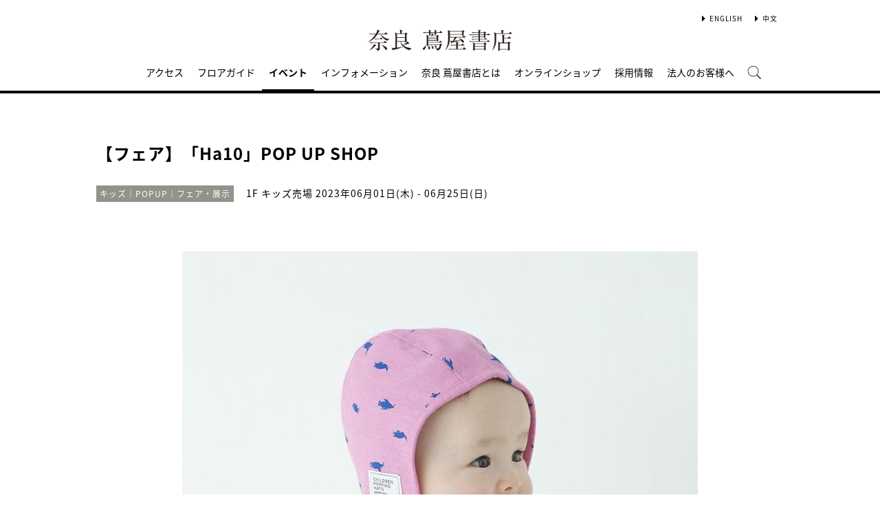

--- FILE ---
content_type: text/html;charset=utf-8
request_url: https://store.tsite.jp/nara/event/magazine/33764-1428150521.html
body_size: 8088
content:
<html>

<head>
    <meta charset="UTF-8">
    <meta http-equiv="X-UA-Compatible" content="IE=edge">
    <title>【フェア】「Ha10」POP UP SHOP | イベント | 奈良 蔦屋書店 | 蔦屋書店を中核とした生活提案型商業施設</title>
    <meta name="description" content="「こども、はじける、ぼうし」をコンセプトに2022年3月に立ち上げたHa10は、0歳のあかちゃんから元気に遊ぶこどもたちを対象とした「HAT」「HAIR ACCESSORY」を展開するオリジナルブランドです。    &nbsp;  デザイン・染め・縫製すべて、国内の職人の手仕事により、Ha10の製品">
    <meta name="keywords" content="子供用帽子，帽子，キッズ,奈良 蔦屋書店,TSUTAYA">
    <!-- sns -->
    	<meta name="twitter:card" content="summary_large_image">
	<meta name="twitter:site" content="@nara_tbooks">
	<meta name="twitter:creator" content="@nara_tbooks">
    <meta property="og:title" content="【フェア】「Ha10」POP UP SHOP | 奈良 蔦屋書店">
    <meta property="og:type" content="article">
    <meta property="og:url" content="https://store.tsite.jp/nara/event/magazine/33764-1428150521.html">
    <meta property="og:image" content="https://store.tsite.jp/article_img/nara/2023/1684646698239/slider/6月1日-6月25日_奈良蔦屋書店様.jpg">
    <meta property="og:description" content="">
    <meta property="og:locale" content="ja_JP">
    <meta property="og:site_name" content="奈良 蔦屋書店">

    <!-- Format -->
    <!-- format -->
<meta name="viewport" content="width=device-width,maximum-scale=1,user-scalable=yes">
<meta name="format-detection" content="telephone=no">

    <!-- Head JS -->
    <script type="text/javascript" src="/static_contents/site/tsite/js/jquery-3.4.1.min.js"></script>
<script type="text/javascript" src="/static_contents/site/tsite/js/slick/slick.min.js"></script>
<script type="text/javascript" src="/static_contents/site/tsite/js/cfl_calendar/cfl_calendar.js"></script>
<link rel="stylesheet" href="/static_contents/site/tsite/js/slick/slick.css" type="text/css">
<link rel="stylesheet" href="/static_contents/site/tsite/js/slick/slick-theme.css" type="text/css">
<link rel="stylesheet" href="/static_contents/site/tsite/js/cfl_calendar/cfl_calendar.css" type="text/css">

    <link rel="stylesheet" href="/static_contents/site/tsite/css/index.css?time=20231207" type="text/css">

        <link rel="stylesheet" href="/static_contents/site/tsite/nara/css/custom.css?time=0315" type="text/css" />

	<!-- STYLE article_detail Custom Include -->
    <link rel="stylesheet" href="/static_contents/site/tsite/css/article_detail.css?time=20211219" type="text/css">
<script src="/static_contents/site/tsite/js/ofi.min.js"></script>
<script>
$(function() {
    objectFitImages('.ts-article-goods-image img');
});
</script>
 
    
    
    <script type="text/javascript" charset="utf-8">
        //スライダーの設定
        $(document).ready(function() {
            if ($('.main-slider li').length > 1) {
                $('.main-slider').slick({
                    infinite: true,
                    centerMode: true,
                    centerPadding: '0px',
                    slidesToShow: 1,
                    slidesToScroll: 1,
                    autoplay: true,
                    arrows: true,
                    dots: true,
                    autoplaySpeed: 3000,
                    responsive: [{
                        breakpoint: 769,
                        settings: {
                            slidesToShow: 1,
                            slidesToScroll: 1,
                        }
                    }]
                });
            } 
        });
    </script>

    <!-- JS Custom Include -->
    <script type="text/javascript">
    var show_search = 0;
    $(function() {
        //モバイル表示かどうかを判定
        var checkDispMobile = function() {
            if ($(window).width() > 768) {
                return false;
            } else {
                return true;
            }
        };
        //初期値を取得
        $.isDispMobile = checkDispMobile();

        //ウィンドウリサイズイベント
        $(window).resize(function() {
            var oldDispMobile = $.isDispMobile;
            $.isDispMobile = checkDispMobile();
            //モバイルとPCの表示が切り替わったら
            if (oldDispMobile != $.isDispMobile) {
                //モバイル表示切り替えイベントを発生させる
                $(window).trigger('changedispmobile');
            }
        });
        $(document).ready(function(){
            function matchFunction(){
                // ③windowサイズを変更して、768px以下になったら発火するイベント
                window.location = window.location;

                if(window.matchMedia("(min-width:768px)").matches){
                    // ④windowサイズを変更して、769px以上になったら発火するイベント
                    window.location = window.location;
                }
            }
            window.matchMedia("(max-width:768px)").addListener(matchFunction);
        });

        //検索処理
        $.search = function(word) {
            if (word !== undefined && word !== '') {
                //window.location.href = './search.html?q=%7B"key":"' + word + '"%7D';
                $("#head_search_form").submit();
                // window.location.href = './?input_search_word=' + word;
            }
        }

        //検索ボタンクリックイベント
        $('#head_menu_search').on('click', function(e) {
            //alert();
            $('#head_search_box').fadeIn(100);
            $('#head_search_box #head_search_input').focus();

            setTimeout(function() {
                show_search = 1;
            }, 100);

        });

        //検索inputクリックイベント
        $('.gnav_search ').on('click', function(e) {
            //以降のイベントを中断
            e.preventDefault();
            e.stopImmediatePropagation();
        });

        //検索inputキー押下イベント
        $('#head_search_box #head_search_input').on('keypress', function(e) {
            if (e.which == 13) {
                $.search($('#head_search_box #head_search_input').val());
            }
        });

        //検索エリアを閉じるfunction
        var closeSearchArea = function() {
            if (show_search == 1) {
                show_search = 0;
                $('#head_search_box').fadeOut(0);
            }
        };
        //bodyクリックで検索エリアを閉じる
        //
        $('#head_search_close').on('click', function(e) {
            closeSearchArea();
        });
        //$('body').on('click', closeSearchArea);
        //モバイル表示の切り替え
        $(window).on('changedispmobile', function() {
            //検索エリアを閉じる
            closeSearchArea();
            //ついてきている上部メニューを再計算
            $('.gnav_menu_bt .bt_menu').css('position', '');
            $('.gnav_menu_bt .bt_onlineshop').css('position', '');
            $('.gnav_menu').css('position', '');
            $(window).trigger('scroll');
        });

        //検索処理
        $.searchsp = function(word) {
            if (word !== undefined && word !== '') {
                //window.location.href = './search.html?q=%7B"key":"' + word + '"%7D';
                $("#head_search_form_sp").submit();
                // window.location.href = './?input_search_word=' + word;
            }
        }

        //検索inputキー押下イベント
        $('.gnav_search_box input').on('keypress', function(e) {
            if (e.which == 13) {
                $.searchsp($('.gnav_search_box #head_search_input_sp').val());
            }
        });
        $('#search_btn_sp').on('click', function(e) {
            $.searchsp($('.gnav_search_box #head_search_input_sp').val());
        });


        //メニューが上部についてくる処理
        /*$(window).on('scroll', function() {
            if ($.isDispMobile) {
                var menuBody = $('#main_menu_body');
                //メニューが非表示だったら
                if (menuBody.css('visibility') == 'hidden') {
                    if ($(window).scrollTop() > $('.gnav_menu_bt').offset().top) {
                        $('.gnav_menu_bt .bt_menu').css('position', 'fixed');
                        $('.gnav_menu_bt .bt_onlineshop').css('position', 'fixed');
                    } else {
                        $('.gnav_menu_bt .bt_menu').css('position', '');
                        $('.gnav_menu_bt .bt_onlineshop').css('position', '');
                    }
                }
            } else {
                if ($(window).scrollTop() > $('#main_menu_body').offset().top) {
                    $('header').css('position', 'fixed');
                    $('#head_search_box').css('top', '57px');
                } else {
                    $('header').css('position', '');
                    $('#head_search_box').css('top', '149px');
                }
            }
        });*/

        //メニューを開く前のスクロール位置保持用
        var beforeShowMenuScroll = 0;
        //メニューエリアを閉じるfunction
        var closeMenuArea = function() {
            //スクロール位置をメニュー表示前の状態に戻す
            $(window).scrollTop(beforeShowMenuScroll);
            //非表示にする
            var menuBody = $('header.hide_pc #main_menu_body, header.hide_pc #main_menu_body_online');
            menuBody.css('visibility', '');
            menuBody.css('transition', '');
            menuBody.css('top', '-40px');
            //スクロールの位置によってメニューボタンのpositionを決める
            if ($(window).scrollTop() > $('.gnav_menu_bt').offset().top) {
                $('.gnav_menu_bt .bt_menu').css('position', '');
                $('.gnav_menu_bt .bt_onlineshop').css('position', '');
            } else {
                $('.gnav_menu_bt .bt_menu').css('position', '');
                $('.gnav_menu_bt .bt_onlineshop').css('position', '');
            }
        }
        //メニューボタンクリックでメニューの表示切り替え
        $('.gnav_menu_bt .bt_menu').on('click', function() {
            var menuBody = $('header.hide_pc #main_menu_body');
            //メニューが非表示だったら
            if (menuBody.css('visibility') == 'hidden') {
                //メニューエリアを閉じる
                closeMenuArea();
                //スクロール位置を保持
                beforeShowMenuScroll = $(window).scrollTop();
                //表示する
                menuBody.css('visibility', 'visible');
                menuBody.css('transition', '0.5s');
                menuBody.css('top', '0px');
                $('#main_menu_body li')
                    .css({
                        left: '0px',
                        opacity: 1
                    })
                    .each(function(i) {
                        $(this).delay(20 * i)
                            .animate({
                                left: '0',
                                opacity: 1
                            }, 50);
                    });
                //メニューボタンを上部に固定する
                $('.gnav_menu_bt .bt_menu').css('position', 'fixed');
                $('.gnav_menu_bt .bt_onlineshop').css('position', 'fixed');
            } else {
                //メニューエリアを閉じる
                closeMenuArea();
            }
        });
        // SHOPPINGボタンクリックでメニューの表示切り替え
        $('.gnav_menu_bt .bt_onlineshop').on('click', function() {
            var menuBody = $('header.hide_pc #main_menu_body_online');
            //メニューが非表示だったら
            if (menuBody.css('visibility') == 'hidden') {
                //メニューエリアを閉じる
                closeMenuArea();
                //スクロール位置を保持
                beforeShowMenuScroll = $(window).scrollTop();
                //表示する
                menuBody.css('visibility', 'visible');
                menuBody.css('transition', '0.5s');
                menuBody.css('top', '0px');
                $('#main_menu_body_online li')
                    .css({
                        left: '0px',
                        opacity: 1
                    })
                    .each(function(i) {
                        $(this).delay(20 * i)
                            .animate({
                                left: '0',
                                opacity: 1
                            }, 50);
                    });
                //メニューボタンを上部に固定する
                $('.gnav_menu_bt .bt_menu').css('position', 'fixed');
                $('.gnav_menu_bt .bt_onlineshop').css('position', 'fixed');
            } else {
                //メニューエリアを閉じる
                closeMenuArea();
            }
        });

        //CLOSEボタンクリック
        $('.gnav_close a').on('click', function() {
            //メニューエリアを閉じる
            closeMenuArea();
        });

        //TOPボタンの表示切り替え
        $(window).on('scroll', function() {
            var bt = $('#bt_to_top');
            if ($(window).scrollTop() > 880) {
                if (bt.css('display') == 'none') {
                    bt.fadeIn('slow');
                }
            } else {
                if (bt.css('display') == 'block') {
                    $('#bt_to_top').fadeOut('slow');
                }
            }
        });
        //TOPに戻るボタンクリック
        $('#bt_to_top').on('click', function() {
            $('html,body').animate({
                scrollTop: 0
            }, 'slow');
        });
        
        //PCヘッダースクロールでクラス名付与
        $(function() {
          var $win = $(window),
              $main = $('main'),
              $pc_header = $('header.hide_sp'),
              headerHeight = $pc_header.outerHeight(),
              animationClass = 'is-animation';
              $main.css('display', 'block');
              $main.css('padding-top', headerHeight + 'px' );
          $win.on('load scroll', function() {
            var value = $(this).scrollTop();
            if ( value > 100 ) {
              $pc_header.addClass(animationClass);
            } else {
              $pc_header.removeClass(animationClass);
              $main.css('padding-top', headerHeight + 'px' );
            }
          });
        });
        
        
        //SPヘッダースクロールでメニュー出し入れ
        if ($.isDispMobile) {
            $(function() {
              var $win = $(window),
                  $sp_header = $('header.hide_pc'),
                  $main = $('main'),
                  headerHeight = $sp_header.outerHeight(),
                  startPos = 0; 
                  $sp_header.css('top', '0');
                  $main.css('padding-top', headerHeight + 'px' );

                $win.on('load scroll', function() {
                      //スクロールする値を取得
                      var value = $(this).scrollTop();
                      headerHeight = $sp_header.outerHeight();
                      if ( value > startPos && value > headerHeight ) {
                          $sp_header.css('top', '-' + headerHeight + 'px');
                          $sp_header.css('position', 'fixed');
                      } else {
                        $sp_header.css('top', '0');
                      if ($.isDispMobile) {
                        $main.css('padding-top', headerHeight + 'px' );
                      }
                    }
                    startPos = value;
              });
            });
        };

        
        //初期表示計算のためにスクロールイベントを強制的に発生させる
        //$(window).trigger('scroll');

        //グローバルメニューカレント設定
        $(function() {
            var dir = location.href.split('/');
            if (dir && dir[4]) {
                $('#gm_' + dir[4]).addClass("current_menu");
                if (dir[4] == 'faq') {
                    $('#gm_contact').addClass("current_menu");
                }
            }
        });
        

    
    });

</script>

    
<!-- Google tag (gtag.js) -->
<script async src="https://www.googletagmanager.com/gtag/js?id=G-QE77GL9RJJ"></script>
<script>
  window.dataLayer = window.dataLayer || [];
  function gtag(){dataLayer.push(arguments);}
  gtag('js', new Date());

  var elmCDM = {page_location: decodeURIComponent(location.href),
                
                'login_status': '未ログイン'};
  var elmCDMPlus = JSON.parse(JSON.stringify(elmCDM));;
  elmCDMPlus.ecsite_or_storesite = '店舗サイト'; //カスタムディメンジョン追加
  gtag('config', 'G-QE77GL9RJJ', elmCDMPlus);//store.tsite.jpの全て
  gtag('config', 'G-M13LBFBL8F', elmCDM); 
</script>

<!-- CCC 広告用 GTM START -->
<!-- Google Tag Manager -->
<script>(function(w,d,s,l,i){w[l]=w[l]||[];w[l].push({'gtm.start':
new Date().getTime(),event:'gtm.js'});var f=d.getElementsByTagName(s)[0],
j=d.createElement(s),dl=l!='dataLayer'?'&l='+l:'';j.async=true;j.src=
'https://www.googletagmanager.com/gtm.js?id='+i+dl;f.parentNode.insertBefore(j,f);
})(window,document,'script','dataLayer','GTM-WKLKCL2');</script>
<!-- End Google Tag Manager -->

<!-- Google Tag Manager (noscript) -->
<noscript><iframe src="https://www.googletagmanager.com/ns.html?id=GTM-WKLKCL2"
height="0" width="0" style="display:none;visibility:hidden"></iframe></noscript>
<!-- End Google Tag Manager (noscript) -->
<!-- CCC 広告用 GTM END -->




<script>
  gtag('config', 'G-CZ9GWSGHYC');
</script>

    <style>
        .slick-list {
            overflow: hidden;
        }
        img {
            max-width: 100%;
        }
		.detail_slider {
			opacity: 1;
		}
        /*share_btn ここから*/
        .commonShare {
            margin-top: 50px;
        }
        .commonShare__ttl {
            font-size: 17px;
            font-family: "proxima-nova",sans-serif;
            font-weight: 600;
            text-align: center;
            color: #000;
            margin: 17px 0;
        }
        .commonShare__list {
            display: -webkit-box;
            display: -moz-box;
            display: -webkit-flex;
            display: -ms-flexbox;
            display: box;
            display: flex;
            -webkit-box-pack: center;
            -moz-box-pack: center;
            -o-box-pack: center;
            -ms-flex-pack: center;
            -webkit-justify-content: center;
            justify-content: center;
            /*margin-top: 34px;*/
        }
        .commonShare__item {
            width: 40px;
            margin: 0 15px;
        }
        /*share_btn ここまで*/
        @media screen and (max-width: 768px) {
            main header .date .place {
                display: block;
                margin-bottom: -8px;
            }
            main header .date {
                line-height: 32px;
            }
            main header {
                margin: 0 0 10px;
            }
        }
    </style>

    <link href="https://use.fontawesome.com/releases/v5.0.6/css/all.css" rel="stylesheet">

</head>

<body>
    <header class="hide_sp">
    <div class="inner_box">
        <p class="event_btn">
        </p>

        <ul class="lang_sel">
            <li><a href="/nara/english/" class="language">ENGLISH</a></li>
            <li><a href="/nara/chinese/" class="language">中文</a></li>
        </ul>

	</div>
    <div class="header_logo">
        <a class="logo" title="奈良 蔦屋書店" href="/nara/">
            <img src="/static_contents/site/tsite/nara/img/logo.png?time=200303" alt="奈良 蔦屋書店">
        </a>
    </div>

    <div class="gnav_menu_bt">
        <div class="bt_menu"></div>
        <a href="/" target="_blank">
            <div class="bt_onlineshop"></div>
        </a>
    </div>
    <nav id="main_menu_body">
        <div class="gnav_menu">
            <div class="inner_gnav_menu">
                <ul class="main_menu">
                    <li id="gm_access" class="menu_access"><a href="/nara/access/">アクセス</a></li>
                    <li id="gm_floor" class="menu_floor_guide sub_menu"><a href="/nara/floor/1f.html">フロアガイド</a>
                        <ul style="">
                            <!--<li class="menu_shop_list"><a href="/nara/floor/1f.html">1F</a></li>-->
                            <!--<li class="menu_shop_list"><a href="/nara/floor/2f.html">2F</a></li>-->
                            <li class="menu_shop_list"><a href="/nara/floor/shop/">ショップリスト</a></li>
                        </ul>
                    </li>
                    <li id="gm_event" class="menu_event"><a href="/nara/event/">イベント</a></li>
                    <li id="gm_news" class="menu_event"><a href="/nara/news/">インフォメーション</a></li>
                    <li id="gm_about" class="menu_about"><a href="/nara/about/">奈良 蔦屋書店とは</a></li>
                    <li id="gm_onlineshop" class="menu_onlineshop"><a href="https://shopping.geocities.jp/nara-tsutayabooks/" target="_blank">オンラインショップ</a></li>
                    <!--<li id="gm_access" class="menu_access"><a href="https://job.tsite.jp/pr/nara/" target="_blank">採用情報</a></li>-->
                    <li id="gm_access" class="menu_access"><a href="https://job.tsite.jp/detail/249351">採用情報</a></li>
                    <li id="gm_forcorp" class="menu_forcorp sub_menu"><span>法人のお客様へ</span>
                        <ul style="">
                            <li class="menu_shop_list"><a  href="/nara/news/t-site/21795-1749480816.html">イベントサービス</a></li>
                            <li class="menu_shop_list"><a href="/nara/news/magazine/21910-1226060824.html">法人サービス</a></li>
                        </ul>
                    </li>
                    <li id="head_menu_search" class="menu_search hide_sp">
                        <img src="/static_contents/site/tsite/img/icon/search.png" onmouseover="this.src='/static_contents/site/tsite/img/icon/search.png'" onmouseout="this.src='/static_contents/site/tsite/img/icon/search.png'">
                    </li>
                    <li>
                        <div class="gnav_close">
                            <a href="javascript:void(0);"><img src="/static_contents/site/tsite/img/icon/menu_close.png"></a>
                        </div>
                    </li>
                </ul>

            </div>
        </div>
    </nav>
    <form action="/nara/ts-search/" method="GET" id="head_search_form">
        <div id="head_search_box">
            <div class="inner">
                <input type="text" id="head_search_input" name="input_search_word" value="" placeholder="何をお探しでしょうか？">
				<p id="head_search_close"><img src="/static_contents/site/portal-ec/img/icon/cancel_bk.png"></p>            
                <input class="search_button" type="submit" value=""/>
                <input type="hidden" name="input_first_search" value="1"/>
                <input type="hidden" name="input_order" value="new"/>
            </div>
        </div>
        <div class="gnav_close"><a href="javascript:void(0);">×CLOSE</a></div>
    </form>

</header>

<!--SP用ヘッダー    -->
<header class="hide_pc">
    <div class="no_inner_box">
	</div>
    <h1>
        <a class="logo" title="奈良 蔦屋書店 T-SITE" href="/nara/">
            <img src="/static_contents/site/tsite/nara/img/logo.png" alt="奈良 蔦屋書店 蔦屋書店">
        </a>
    </h1>
    <div class="gnav_search hide_pc">
        <form action="/nara/ts-search/" method="GET" id="head_search_form_sp">
            <div class="gnav_search_box">
                <input type="text" name="input_search_word" id="head_search_input_sp" />
                <a href="javascript:void(0);" id="search_btn_sp"></a>
                <input type="hidden" name="input_first_search" value="1"/>
                <input type="hidden" name="input_order" value="new"/>
            </div>
        </form>
    </div>

    <div class="gnav_menu_bt">
        <div class="bt_menu" style="width:100%;"></div>
        <!--<a href="https://store.tsite.jp/" target="_blank">
            <div class="bt_onlineshop"></div>
        </a>-->
    </div>
    <nav id="main_menu_body">
        <div class="gnav_menu">
            <div class="inner_gnav_menu">
                <ul class="main_menu">
                    <li id="gm_access" class="menu_access"><a href="/nara/access/">アクセス</a></li>
                    <li id="gm_floor" class="menu_floor_guide sub_menu"><a href="/nara/floor/1f.html">フロアガイド</a>
                        <ul style="">
                            <!--<li class="menu_shop_list"><a href="/nara/floor/1f.html">1F</a></li>-->
                            <!--<li class="menu_shop_list"><a href="/nara/floor/2f.html">2F</a></li>-->
                            <li class="menu_shop_list"><a href="/nara/floor/shop/">ショップリスト</a></li>
                        </ul>
                    </li>
                    <li id="gm_event" class="menu_event"><a href="/nara/event/">イベント</a></li>
                    <li id="gm_news" class="menu_event"><a href="/nara/news/">インフォメーション</a></li>
                    <li id="gm_about" class="menu_about"><a href="/nara/about/">奈良 蔦屋書店とは</a></li>
                    <li id="gm_onlineshop" class="menu_onlineshop"><a href="https://shopping.geocities.jp/nara-tsutayabooks/" target="_blank">オンラインショップ</a></li>
                    <li id="gm_access" class="menu_access"><a href="/nara/news/shop/42368-1953500825.html">採用情報</a></li>
                    <li id="gm_forcorp" class="menu_forcorp"><a href="/nara/news/t-site/21795-1749480816.html">イベントサービスのご案内</a></li>
                    <li id="gm_forcorp" class="menu_forcorp"><a href="/nara/news/magazine/21910-1226060824.html">法人サービスのご案内</a></li>
                    <li id="gm_news" class="menu_event"><a href="/">蔦屋書店ポータル</a></li>

                    <li id="" class="menu_language menu_english"><a href="/nara/english/">ENGLISH</a></li>
                    <li id="" class="menu_language menu_kantaigi"><a href="/nara/chinese/">中文</a></li>


                    <li class="sp_sns_menu hide_pc">

<!--
                        <a href="https://www.facebook.com/kochitsutayabooks/" target="_blank" style="padding-right: 9px;padding-left: 32px;">
                            <img src="/static_contents/site/tsite/img/icon/menu_facebook.png">
                        </a>
-->
                        <a href="https://www.instagram.com/nara_tsutaya.books/" target="_blank" style="padding-right: 10px;">
                            <img src="/static_contents/site/tsite/img/icon/menu_Instagram.png">
                        </a>
                        <a href="https://twitter.com/nara_tbooks" target="_blank" style="padding-right: 10px;">
                            <img src="/static_contents/site/tsite/img/icon/menu_Twitter.png">
                        </a>
                    </li>
                    <li>
                        <div class="gnav_close">
                            <a href="javascript:void(0);"><img src="/static_contents/site/tsite/img/icon/menu_close.png"></a>
                        </div>
                    </li>
                </ul>

            </div>
        </div>
    </nav>
    <form action="/nara/ts-search/" method="GET" id="head_search_form">
        <div id="head_search_box">
            <div class="inner">
                <input type="text" id="head_search_input" name="input_search_word" value="" placeholder="何をお探しでしょうか？">
				<p id="head_search_close"><img src="/static_contents/site/portal-ec/img/icon/cancel_bk.png"></p>            
                <input class="search_button" type="submit" value=""/>
                <input type="hidden" name="input_first_search" value="1"/>
                <input type="hidden" name="input_order" value="new"/>
            </div>
        </div>
        <div class="gnav_close"><a href="javascript:void(0);">×CLOSE</a></div>
    </form>

</header>

<a href="#"><div id="bt_to_top"></div></a>

    <main>
        <section class="blk">

            <div class="inner">
                <article>
                     
                    <header>
                        <h1 class="article_h">【フェア】「Ha10」POP UP SHOP</h1>
                        <div class="genre"><span class="inner_genre">キッズ｜POPUP｜フェア・展示</span></div>
                        <div class="date">
                            <span class="place">1F キッズ売場</span>  2023年06月01日(木) -   06月25日(日)
                        </div>
                    </header>

                    
                    <section class="slider detail_slider">
                        <ul class="main-slider">
                            
                            <li class="cf">
                                <img src="/static_contents/site/tsite/img/slider/trance.png" style="background-image: url('/article_img/nara/2023/1684646698239/slider/6月1日-6月25日_奈良蔦屋書店様_1000x750.jpg'); background-size: contain; width: 100%; height: 100%; background-repeat: no-repeat; background-position: center;" oncontextmenu="return false;">
                            </li>
                            
                            <li class="cf">
                                <img src="/static_contents/site/tsite/img/slider/trance.png" style="background-image: url('/article_img/nara/2023/1684646698239/slider/DSC_4405_s_1000x750.JPG'); background-size: contain; width: 100%; height: 100%; background-repeat: no-repeat; background-position: center;" oncontextmenu="return false;">
                            </li>
                            
                            <li class="cf">
                                <img src="/static_contents/site/tsite/img/slider/trance.png" style="background-image: url('/article_img/nara/2023/1684646698239/slider/DSC_4282 9.42.17_1_1000x750.JPG'); background-size: contain; width: 100%; height: 100%; background-repeat: no-repeat; background-position: center;" oncontextmenu="return false;">
                            </li>
                            
                        </ul>
                    </section>
                    

                    <section>
                        <div class="article">
                             <div>「こども、はじける、ぼうし」をコンセプトに2022年3月に立ち上げたHa10は、0歳のあかちゃんから元気に遊ぶこどもたちを対象とした「HAT」「HAIR ACCESSORY」を展開するオリジナルブランドです。</div>

<div><img src="/article_img/nara/2023/1684646698239/DSC_4486_1.JPG" /></div>

<div>&nbsp;</div>

<div>デザイン・染め・縫製すべて、国内の職人の手仕事により、Ha10の製品は生まれています。<br />
古くから産地として技術をはぐくんできた京都の職人により、手捺染で染め上げられた彩り豊かな柄。<br />
素材から製法までとことんこだわり、作り上げられた高品質の製品。</div>

<div><img src="/article_img/nara/2023/1684646698239/IMG_6456_s.JPG" /></div>

<div>&nbsp;</div>

<div>そんな「豊富なバリエーション」と「職人の手づくり」に支えられて、&ldquo;こどもから家族まで笑顔にする&rdquo;ブランド、「Ha10」をどうぞお楽しみください。</div>

<div><img src="/article_img/nara/2023/1684646698239/DSC_4856_1_1.JPG" /></div>

<div>&nbsp;</div>

<div>&nbsp;</div>

<div><strong>HP：<u><a href="https://www.ha10.shop/">Ha10</a></u></strong><br />
<strong>Instagram：<u><a href="https://www.instagram.com/ha10_japan/">ha10_japan</a></u></strong></div>

                            <div class="event_info">
                                <ul>
                                    
                                    <li>
                                        <span class="name">会期</span>
                                        <span class="value">2023年6月1日(火)ー6月25日(日)</span>
                                    </li>
                                    
                                    <li>
                                        <span class="name">時間</span>
                                        <span class="value">8:00～23:00</span>
                                    </li>
                                    
                                    <li>
                                        <span class="name">場所</span>
                                        <span class="value">1F キッズ売場</span>
                                    </li>
                                    
                                    <li>
                                        <span class="name">主催</span>
                                        <span class="value">奈良 蔦屋書店</span>
                                    </li>
                                    
                                    <li>
                                        <span class="name">共催・協力</span>
                                        <span class="value">Ha10</span>
                                    </li>
                                    
                                    <li>
                                        <span class="name">問い合わせ先</span>
                                        <span class="value">0742-35-0600</span>
                                    </li>
                                    
                                </ul>
                            </div>
                        </div>
                    </section>
                    
                </article>

                

                <!-- share_btn　ここから -->
            <div class="commonShare">
                <p class="commonShare__ttl">SHARE</p>
                <div class="commonShare__list">
                    <div class="commonShare__item">
                        <a class="commonShare__a mShare" href="http://www.facebook.com/share.php?u=https://store.tsite.jp/nara/event/magazine/33764-1428150521.html" rel="nofollow noopener" target="_blank">
                            <div class="commonShare__icon">
                                <img src="/static_contents/site/tsite/img/icon/icon_share_fb_20230922.svg">
                            </div>
                        </a>
                    </div>
                    <div class="commonShare__item">
                        <a class="commonShare__a mShare" href="https://twitter.com/intent/tweet?text=【フェア】「Ha10」POP UP SHOP&url=https://store.tsite.jp/nara/event/magazine/33764-1428150521.html" rel="nofollow noopener" target="_blank">
                            <div class="commonShare__icon">
                                <img src="/static_contents/site/tsite/img/icon/icon_share_x_20230922.svg">
                            </div>
                        </a>
                        <script async src="https://platform.twitter.com/widgets.js" charset="utf-8"></script>
                    </div>
                </div>
            </div>
            <!-- share_btn　ここまで -->

            <a class="button_more" style="margin-top: 60px;" href="/nara/event/">一覧に戻る</a>

              <!-- イベントレポートのブログリスト表示 -->
              
              
              

              <!-- メイン共通カテゴリが同じイベントリスト表示 -->
              
              
              

             <!-- メイン共通カテゴリが同じ商品リスト表示 -->
              
              
              
            </div>
        </section>
		<!--他店舗情報-->
		<div class="cf"></div>
	<!--SNS・フッター-->
	</main>
	<footer>

    <div class="footer_menu">
        <div class="inner_footer_menu">
            <div class="share_menu">
                <ul>

<!--
                    <li class="menu_facebook">
                        <a href="https://www.facebook.com/%E5%85%AD%E6%9C%AC%E6%9C%A8-%E8%94%A6%E5%B1%8B%E6%9B%B8%E5%BA%97-104310661182642/" target="_blank">
                            <img src="/static_contents/site/tsite/img/icon/facebook.png?date=20221102" onmouseover="this.src='/static_contents/site/tsite/img/icon/facebook_ah.png?date=20221102'" onmouseout="this.src='/static_contents/site/tsite/img/icon/facebook.png?date=20221102'">
                        </a>
                    </li>
-->
                    <li class="menu_instagram">
                        <a href="https://www.instagram.com/nara_tsutaya.books/" target="_blank">
                            <img src="/static_contents/site/tsite/img/icon/instagram.png?date=20221102" onmouseover="this.src='/static_contents/site/tsite/img/icon/instagram_ah.png?date=20221102'" onmouseout="this.src='/static_contents/site/tsite/img/icon/instagram.png?date=20221102'">
                        </a>
                    </li>
                    <li class="menu_twitter">
                        <a href="https://twitter.com/nara_tbooks" target="_blank">
                            <img src="/static_contents/site/tsite/img/icon/icon_x_20_20.png" onmouseover="this.src='/static_contents/site/tsite/img/icon/icon_x_20_20_ah.png'" onmouseout="this.src='/static_contents/site/tsite/img/icon/icon_x_20_20.png'">
                        </a>
                    </li>
                </ul>
            </div>
            <div class="menu_info">
                <ul>
                    <li><a href="/nara/contact/">お問合わせ</a></li>
                    <li><a href="/nara/sitemap/">サイトマップ</a></li>
                    <li><a href="/nara/sitepolicy/">このサイトについて</a></li>
                    <li><a href="https://www.ccc.co.jp/customer_management/privacy/index.html" target="_blank">個人情報保護方針</a></li>
                    <li><a href="/">蔦屋書店ポータル</a></li>
					<li><a href="/portal/storelist/">全国の蔦屋書店 一覧</a></li>
                </ul>
            </div>
            <div class="menu_copyright">©Culture Convenience Club Co.,Ltd.</div>

        </div>
    </div>
</footer>
 
	<script src="//j.wovn.io/1" data-wovnio="key=bwrJag" async></script>

</body>

</html>


--- FILE ---
content_type: text/css
request_url: https://store.tsite.jp/static_contents/site/tsite/nara/css/custom.css?time=0315
body_size: 615
content:
/* ヘッダー */

header h1,
header .header_logo {
	clear: both;
}
header .logo img {
	width: 210px;
}
header.hide_sp.is-animation h1,
header.hide_sp.is-animation .header_logo {
	clear: none;
}
header.hide_sp.is-animation .logo img {
    width: 180px;
    transition: all ease .4s;
}
header .main_menu li a, 
header .share_menu li a,
header .main_menu li span {
	padding: 0 10px;
}


/* モバイル用スタイル */
@media screen and (max-width: 768px) {
	h1,
	h2 {
		margin-top: 70px; 
	}
	header {
		padding-top: 5%;
	}
	header .logo img {
		margin: 0 auto;
	}
	header .logo img {
		width: 180px;
	}
	header .gnav_menu_bt {
    	z-index: 10;
	}
	header .gnav_menu_bt .bt_menu {
		width: 50%;
	}
	/* ul.main_menu li.menu_language {
		width: 33.3%;
	}
	ul.main_menu li.menu_kantaigi {
		border-right: 1px solid #3e3e3e;
    	box-sizing: border-box;
	} */
	form {
		margin: 0;
	}
}


main {
	padding-top: 145px;
}
#floor_guide_top_table td .arrow_link {
    left: 330px;
}
#floor_guide_top_table td .txt {
	max-width: 300px;
}


/*shop*/
.food{
margin-top:40px;
}
.food .infor_sec {
    width: 49.8%;
    margin: 0 1px 1px 0;
    padding: 0 0 18px 0;
    background-color: #f6f6f3;
    line-height: 2;
    float: left;
    box-sizing: border-box;
    letter-spacing: 0;
}
.food .infor_sec:nth-of-type(1), .food .infor_sec:nth-of-type(2) {
    height: 260px;
}

.food .shd_infor .infor_sec .table {
    width: auto;
    border-collapse: collapse;
	border-spacing: 0;
}
.food .table-fixed, .food .table-col-th, .food .table-col-th-one {
    table-layout: fixed;
}
.food .shd_infor .infor_sec .table th {
    width: 266px;
    padding: 5px 14px 4px 30px !important;
    letter-spacing: 0;
    font-weight: normal;
}

.food .shd_infor .infor_sec .table tr:nth-of-type(1) th {
    width: 465px;
    padding: 14px 0 13px 30px !important;
    background-color: #e5e5e1;
    font-weight: bold;
    letter-spacing: 0;
}
.food .shd_infor .infor_sec .table tr:nth-of-type(2) th, .food .shd_infor .infor_sec .table tr:nth-of-type(2) td {
    padding-top: 25px !important;
}
.food .shd_infor .infor_sec .table td:before {
    margin-top: 7px;
}
.food .shd_infor .shd_infor_cont  {
    margin: 0 auto;
padding: 0 0 18px 0;
}
.food .shd_infor .shd_infor_cont .table td:before {
    border-left: 2px solid #acaca8;
    height: 10px;
    content: " ";
    vertical-align: bottom;
    display: block;
    float: left;
    margin: 8px 0 0 0;
}

@media screen and (max-width: 768px){
	.food .infor_sec {
	    width: 100%;
	    float: none;
	}
.food .shd_infor .infor_sec .table tr:nth-of-type(1) th {
    width: 100%;
}
	.food .infor_sec:nth-of-type(1), .food .infor_sec:nth-of-type(2){
		height: auto;
}
	.food .shd_infor .infor_sec .table {
	    width: 100%;
	}

}